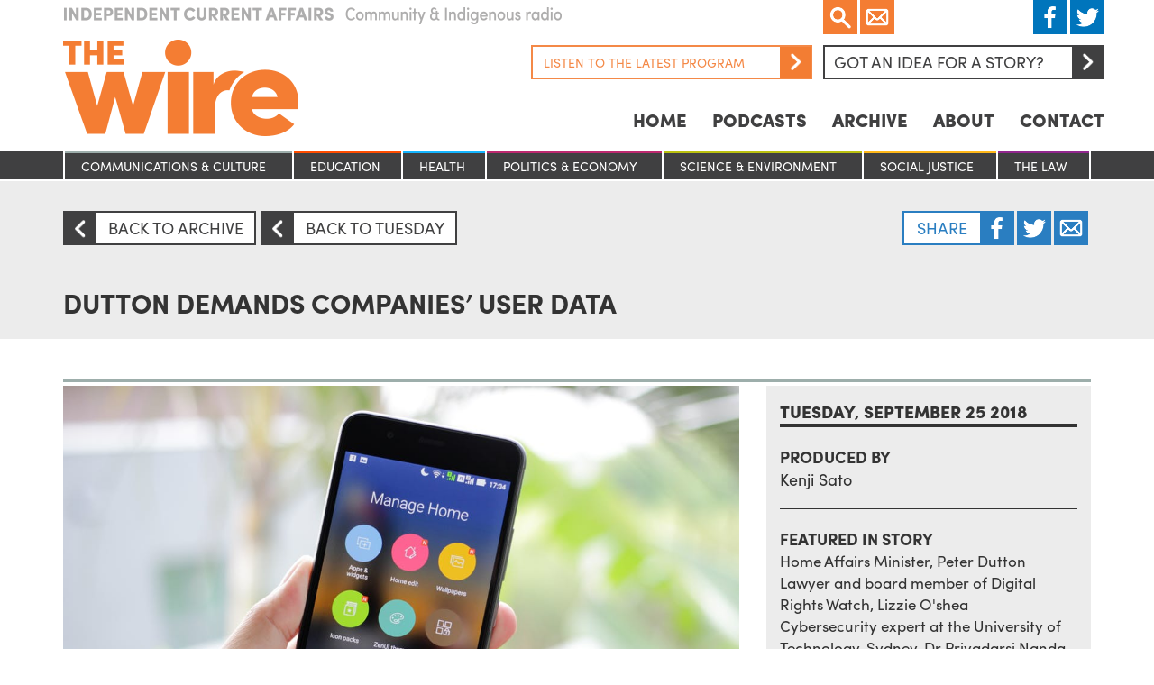

--- FILE ---
content_type: text/html; charset=UTF-8
request_url: https://www.thewire.org.au/story/dutton-calls-on-companies-to-hand-over-user-data/
body_size: 14163
content:

<!DOCTYPE html>
<html lang="en">

  <head>
  <meta charset="utf-8">
<script type="text/javascript">
/* <![CDATA[ */
var gform;gform||(document.addEventListener("gform_main_scripts_loaded",function(){gform.scriptsLoaded=!0}),document.addEventListener("gform/theme/scripts_loaded",function(){gform.themeScriptsLoaded=!0}),window.addEventListener("DOMContentLoaded",function(){gform.domLoaded=!0}),gform={domLoaded:!1,scriptsLoaded:!1,themeScriptsLoaded:!1,isFormEditor:()=>"function"==typeof InitializeEditor,callIfLoaded:function(o){return!(!gform.domLoaded||!gform.scriptsLoaded||!gform.themeScriptsLoaded&&!gform.isFormEditor()||(gform.isFormEditor()&&console.warn("The use of gform.initializeOnLoaded() is deprecated in the form editor context and will be removed in Gravity Forms 3.1."),o(),0))},initializeOnLoaded:function(o){gform.callIfLoaded(o)||(document.addEventListener("gform_main_scripts_loaded",()=>{gform.scriptsLoaded=!0,gform.callIfLoaded(o)}),document.addEventListener("gform/theme/scripts_loaded",()=>{gform.themeScriptsLoaded=!0,gform.callIfLoaded(o)}),window.addEventListener("DOMContentLoaded",()=>{gform.domLoaded=!0,gform.callIfLoaded(o)}))},hooks:{action:{},filter:{}},addAction:function(o,r,e,t){gform.addHook("action",o,r,e,t)},addFilter:function(o,r,e,t){gform.addHook("filter",o,r,e,t)},doAction:function(o){gform.doHook("action",o,arguments)},applyFilters:function(o){return gform.doHook("filter",o,arguments)},removeAction:function(o,r){gform.removeHook("action",o,r)},removeFilter:function(o,r,e){gform.removeHook("filter",o,r,e)},addHook:function(o,r,e,t,n){null==gform.hooks[o][r]&&(gform.hooks[o][r]=[]);var d=gform.hooks[o][r];null==n&&(n=r+"_"+d.length),gform.hooks[o][r].push({tag:n,callable:e,priority:t=null==t?10:t})},doHook:function(r,o,e){var t;if(e=Array.prototype.slice.call(e,1),null!=gform.hooks[r][o]&&((o=gform.hooks[r][o]).sort(function(o,r){return o.priority-r.priority}),o.forEach(function(o){"function"!=typeof(t=o.callable)&&(t=window[t]),"action"==r?t.apply(null,e):e[0]=t.apply(null,e)})),"filter"==r)return e[0]},removeHook:function(o,r,t,n){var e;null!=gform.hooks[o][r]&&(e=(e=gform.hooks[o][r]).filter(function(o,r,e){return!!(null!=n&&n!=o.tag||null!=t&&t!=o.priority)}),gform.hooks[o][r]=e)}});
/* ]]> */
</script>

  <title>The Wire</title>
  <meta name="viewport" content="width=device-width, initial-scale=1.0, maximum-scale=1, minimum-scale=1">

  <script src="https://use.typekit.net/sqv8sle.js"></script>
  <script type="text/javascript" async src="https://platform.twitter.com/widgets.js"></script>
  <script id="tumblr-js" async src="https://assets.tumblr.com/share-button.js"></script>
  <script src="https://www.google.com/recaptcha/api.js"></script>
  <script>try{Typekit.load({ async: true });}catch(e){}</script>

  <script type="text/javascript">
    window.fbAsyncInit = function() {
      FB.init({
        appId      : '1031081980307679',
        xfbml      : true,
        version    : 'v2.5'
      });
    };

    (function(d, s, id){
       var js, fjs = d.getElementsByTagName(s)[0];
       if (d.getElementById(id)) {return;}
       js = d.createElement(s); js.id = id;
       js.src = "//connect.facebook.net/en_US/sdk.js";
       fjs.parentNode.insertBefore(js, fjs);
     }(document, 'script', 'facebook-jssdk'));
  </script>

  <script type="text/javascript">
    (function(i,s,o,g,r,a,m){i['GoogleAnalyticsObject']=r;i[r]=i[r]||function(){ (i[r].q=i[r].q||[]).push(arguments)},i[r].l=1*new Date();a=s.createElement(o), m=s.getElementsByTagName(o)[0];a.async=1;a.src=g;m.parentNode.insertBefore(a,m) })(window,document,'script','//www.google-analytics.com/analytics.js','ga'); ga('create', 'UA-47709558-1', 'thewire.org.au'); ga('send', 'pageview');
  </script>

  <!--?php gravity_form_enqueue_scripts(1, true); ?-->
  <meta name='robots' content='index, follow, max-image-preview:large, max-snippet:-1, max-video-preview:-1' />
	<style>img:is([sizes="auto" i], [sizes^="auto," i]) { contain-intrinsic-size: 3000px 1500px }</style>
	
	<!-- This site is optimized with the Yoast SEO plugin v26.7 - https://yoast.com/wordpress/plugins/seo/ -->
	<link rel="canonical" href="https://www.thewire.org.au/story/dutton-calls-on-companies-to-hand-over-user-data/" />
	<meta property="og:locale" content="en_US" />
	<meta property="og:type" content="article" />
	<meta property="og:title" content="Dutton demands companies&#039; user data - The Wire" />
	<meta property="og:description" content="Do you ever worry that the government may be spying on you? Well that fear may become a reality under..." />
	<meta property="og:url" content="https://www.thewire.org.au/story/dutton-calls-on-companies-to-hand-over-user-data/" />
	<meta property="og:site_name" content="The Wire" />
	<meta property="article:modified_time" content="2021-09-27T08:03:55+00:00" />
	<meta property="og:image" content="https://de9znd9hicg5y.cloudfront.net/wp-content/uploads/2018/09/25110627/pexels-photo-248528.jpeg" />
	<meta property="og:image:width" content="1125" />
	<meta property="og:image:height" content="750" />
	<meta property="og:image:type" content="image/jpeg" />
	<meta name="twitter:card" content="summary_large_image" />
	<script type="application/ld+json" class="yoast-schema-graph">{"@context":"https://schema.org","@graph":[{"@type":"WebPage","@id":"https://www.thewire.org.au/story/dutton-calls-on-companies-to-hand-over-user-data/","url":"https://www.thewire.org.au/story/dutton-calls-on-companies-to-hand-over-user-data/","name":"Dutton demands companies' user data - The Wire","isPartOf":{"@id":"https://www.thewire.org.au/#website"},"primaryImageOfPage":{"@id":"https://www.thewire.org.au/story/dutton-calls-on-companies-to-hand-over-user-data/#primaryimage"},"image":{"@id":"https://www.thewire.org.au/story/dutton-calls-on-companies-to-hand-over-user-data/#primaryimage"},"thumbnailUrl":"https://de9znd9hicg5y.cloudfront.net/wp-content/uploads/2018/09/25110627/pexels-photo-248528.jpeg","datePublished":"2018-09-25T09:00:33+00:00","dateModified":"2021-09-27T08:03:55+00:00","breadcrumb":{"@id":"https://www.thewire.org.au/story/dutton-calls-on-companies-to-hand-over-user-data/#breadcrumb"},"inLanguage":"en-US","potentialAction":[{"@type":"ReadAction","target":["https://www.thewire.org.au/story/dutton-calls-on-companies-to-hand-over-user-data/"]}]},{"@type":"ImageObject","inLanguage":"en-US","@id":"https://www.thewire.org.au/story/dutton-calls-on-companies-to-hand-over-user-data/#primaryimage","url":"https://de9znd9hicg5y.cloudfront.net/wp-content/uploads/2018/09/25110627/pexels-photo-248528.jpeg","contentUrl":"https://de9znd9hicg5y.cloudfront.net/wp-content/uploads/2018/09/25110627/pexels-photo-248528.jpeg","width":1125,"height":750},{"@type":"BreadcrumbList","@id":"https://www.thewire.org.au/story/dutton-calls-on-companies-to-hand-over-user-data/#breadcrumb","itemListElement":[{"@type":"ListItem","position":1,"name":"Home","item":"https://www.thewire.org.au/"},{"@type":"ListItem","position":2,"name":"Stories","item":"https://www.thewire.org.au/story/"},{"@type":"ListItem","position":3,"name":"Dutton demands companies&#8217; user data"}]},{"@type":"WebSite","@id":"https://www.thewire.org.au/#website","url":"https://www.thewire.org.au/","name":"The Wire","description":"Independent Current Affairs on Community Radio around Australia","potentialAction":[{"@type":"SearchAction","target":{"@type":"EntryPoint","urlTemplate":"https://www.thewire.org.au/?s={search_term_string}"},"query-input":{"@type":"PropertyValueSpecification","valueRequired":true,"valueName":"search_term_string"}}],"inLanguage":"en-US"}]}</script>
	<!-- / Yoast SEO plugin. -->


<script type="text/javascript">
/* <![CDATA[ */
window._wpemojiSettings = {"baseUrl":"https:\/\/s.w.org\/images\/core\/emoji\/15.0.3\/72x72\/","ext":".png","svgUrl":"https:\/\/s.w.org\/images\/core\/emoji\/15.0.3\/svg\/","svgExt":".svg","source":{"concatemoji":"https:\/\/www.thewire.org.au\/wp-includes\/js\/wp-emoji-release.min.js?ver=6.8.3"}};
/*! This file is auto-generated */
!function(i,n){var o,s,e;function c(e){try{var t={supportTests:e,timestamp:(new Date).valueOf()};sessionStorage.setItem(o,JSON.stringify(t))}catch(e){}}function p(e,t,n){e.clearRect(0,0,e.canvas.width,e.canvas.height),e.fillText(t,0,0);var t=new Uint32Array(e.getImageData(0,0,e.canvas.width,e.canvas.height).data),r=(e.clearRect(0,0,e.canvas.width,e.canvas.height),e.fillText(n,0,0),new Uint32Array(e.getImageData(0,0,e.canvas.width,e.canvas.height).data));return t.every(function(e,t){return e===r[t]})}function u(e,t,n){switch(t){case"flag":return n(e,"\ud83c\udff3\ufe0f\u200d\u26a7\ufe0f","\ud83c\udff3\ufe0f\u200b\u26a7\ufe0f")?!1:!n(e,"\ud83c\uddfa\ud83c\uddf3","\ud83c\uddfa\u200b\ud83c\uddf3")&&!n(e,"\ud83c\udff4\udb40\udc67\udb40\udc62\udb40\udc65\udb40\udc6e\udb40\udc67\udb40\udc7f","\ud83c\udff4\u200b\udb40\udc67\u200b\udb40\udc62\u200b\udb40\udc65\u200b\udb40\udc6e\u200b\udb40\udc67\u200b\udb40\udc7f");case"emoji":return!n(e,"\ud83d\udc26\u200d\u2b1b","\ud83d\udc26\u200b\u2b1b")}return!1}function f(e,t,n){var r="undefined"!=typeof WorkerGlobalScope&&self instanceof WorkerGlobalScope?new OffscreenCanvas(300,150):i.createElement("canvas"),a=r.getContext("2d",{willReadFrequently:!0}),o=(a.textBaseline="top",a.font="600 32px Arial",{});return e.forEach(function(e){o[e]=t(a,e,n)}),o}function t(e){var t=i.createElement("script");t.src=e,t.defer=!0,i.head.appendChild(t)}"undefined"!=typeof Promise&&(o="wpEmojiSettingsSupports",s=["flag","emoji"],n.supports={everything:!0,everythingExceptFlag:!0},e=new Promise(function(e){i.addEventListener("DOMContentLoaded",e,{once:!0})}),new Promise(function(t){var n=function(){try{var e=JSON.parse(sessionStorage.getItem(o));if("object"==typeof e&&"number"==typeof e.timestamp&&(new Date).valueOf()<e.timestamp+604800&&"object"==typeof e.supportTests)return e.supportTests}catch(e){}return null}();if(!n){if("undefined"!=typeof Worker&&"undefined"!=typeof OffscreenCanvas&&"undefined"!=typeof URL&&URL.createObjectURL&&"undefined"!=typeof Blob)try{var e="postMessage("+f.toString()+"("+[JSON.stringify(s),u.toString(),p.toString()].join(",")+"));",r=new Blob([e],{type:"text/javascript"}),a=new Worker(URL.createObjectURL(r),{name:"wpTestEmojiSupports"});return void(a.onmessage=function(e){c(n=e.data),a.terminate(),t(n)})}catch(e){}c(n=f(s,u,p))}t(n)}).then(function(e){for(var t in e)n.supports[t]=e[t],n.supports.everything=n.supports.everything&&n.supports[t],"flag"!==t&&(n.supports.everythingExceptFlag=n.supports.everythingExceptFlag&&n.supports[t]);n.supports.everythingExceptFlag=n.supports.everythingExceptFlag&&!n.supports.flag,n.DOMReady=!1,n.readyCallback=function(){n.DOMReady=!0}}).then(function(){return e}).then(function(){var e;n.supports.everything||(n.readyCallback(),(e=n.source||{}).concatemoji?t(e.concatemoji):e.wpemoji&&e.twemoji&&(t(e.twemoji),t(e.wpemoji)))}))}((window,document),window._wpemojiSettings);
/* ]]> */
</script>
<style id='wp-emoji-styles-inline-css' type='text/css'>

	img.wp-smiley, img.emoji {
		display: inline !important;
		border: none !important;
		box-shadow: none !important;
		height: 1em !important;
		width: 1em !important;
		margin: 0 0.07em !important;
		vertical-align: -0.1em !important;
		background: none !important;
		padding: 0 !important;
	}
</style>
<link rel='stylesheet' id='wp-block-library-css' href='https://www.thewire.org.au/wp-includes/css/dist/block-library/style.min.css?ver=6.8.3' type='text/css' media='all' />
<style id='classic-theme-styles-inline-css' type='text/css'>
/*! This file is auto-generated */
.wp-block-button__link{color:#fff;background-color:#32373c;border-radius:9999px;box-shadow:none;text-decoration:none;padding:calc(.667em + 2px) calc(1.333em + 2px);font-size:1.125em}.wp-block-file__button{background:#32373c;color:#fff;text-decoration:none}
</style>
<style id='global-styles-inline-css' type='text/css'>
:root{--wp--preset--aspect-ratio--square: 1;--wp--preset--aspect-ratio--4-3: 4/3;--wp--preset--aspect-ratio--3-4: 3/4;--wp--preset--aspect-ratio--3-2: 3/2;--wp--preset--aspect-ratio--2-3: 2/3;--wp--preset--aspect-ratio--16-9: 16/9;--wp--preset--aspect-ratio--9-16: 9/16;--wp--preset--color--black: #000000;--wp--preset--color--cyan-bluish-gray: #abb8c3;--wp--preset--color--white: #ffffff;--wp--preset--color--pale-pink: #f78da7;--wp--preset--color--vivid-red: #cf2e2e;--wp--preset--color--luminous-vivid-orange: #ff6900;--wp--preset--color--luminous-vivid-amber: #fcb900;--wp--preset--color--light-green-cyan: #7bdcb5;--wp--preset--color--vivid-green-cyan: #00d084;--wp--preset--color--pale-cyan-blue: #8ed1fc;--wp--preset--color--vivid-cyan-blue: #0693e3;--wp--preset--color--vivid-purple: #9b51e0;--wp--preset--gradient--vivid-cyan-blue-to-vivid-purple: linear-gradient(135deg,rgba(6,147,227,1) 0%,rgb(155,81,224) 100%);--wp--preset--gradient--light-green-cyan-to-vivid-green-cyan: linear-gradient(135deg,rgb(122,220,180) 0%,rgb(0,208,130) 100%);--wp--preset--gradient--luminous-vivid-amber-to-luminous-vivid-orange: linear-gradient(135deg,rgba(252,185,0,1) 0%,rgba(255,105,0,1) 100%);--wp--preset--gradient--luminous-vivid-orange-to-vivid-red: linear-gradient(135deg,rgba(255,105,0,1) 0%,rgb(207,46,46) 100%);--wp--preset--gradient--very-light-gray-to-cyan-bluish-gray: linear-gradient(135deg,rgb(238,238,238) 0%,rgb(169,184,195) 100%);--wp--preset--gradient--cool-to-warm-spectrum: linear-gradient(135deg,rgb(74,234,220) 0%,rgb(151,120,209) 20%,rgb(207,42,186) 40%,rgb(238,44,130) 60%,rgb(251,105,98) 80%,rgb(254,248,76) 100%);--wp--preset--gradient--blush-light-purple: linear-gradient(135deg,rgb(255,206,236) 0%,rgb(152,150,240) 100%);--wp--preset--gradient--blush-bordeaux: linear-gradient(135deg,rgb(254,205,165) 0%,rgb(254,45,45) 50%,rgb(107,0,62) 100%);--wp--preset--gradient--luminous-dusk: linear-gradient(135deg,rgb(255,203,112) 0%,rgb(199,81,192) 50%,rgb(65,88,208) 100%);--wp--preset--gradient--pale-ocean: linear-gradient(135deg,rgb(255,245,203) 0%,rgb(182,227,212) 50%,rgb(51,167,181) 100%);--wp--preset--gradient--electric-grass: linear-gradient(135deg,rgb(202,248,128) 0%,rgb(113,206,126) 100%);--wp--preset--gradient--midnight: linear-gradient(135deg,rgb(2,3,129) 0%,rgb(40,116,252) 100%);--wp--preset--font-size--small: 13px;--wp--preset--font-size--medium: 20px;--wp--preset--font-size--large: 36px;--wp--preset--font-size--x-large: 42px;--wp--preset--spacing--20: 0.44rem;--wp--preset--spacing--30: 0.67rem;--wp--preset--spacing--40: 1rem;--wp--preset--spacing--50: 1.5rem;--wp--preset--spacing--60: 2.25rem;--wp--preset--spacing--70: 3.38rem;--wp--preset--spacing--80: 5.06rem;--wp--preset--shadow--natural: 6px 6px 9px rgba(0, 0, 0, 0.2);--wp--preset--shadow--deep: 12px 12px 50px rgba(0, 0, 0, 0.4);--wp--preset--shadow--sharp: 6px 6px 0px rgba(0, 0, 0, 0.2);--wp--preset--shadow--outlined: 6px 6px 0px -3px rgba(255, 255, 255, 1), 6px 6px rgba(0, 0, 0, 1);--wp--preset--shadow--crisp: 6px 6px 0px rgba(0, 0, 0, 1);}:where(.is-layout-flex){gap: 0.5em;}:where(.is-layout-grid){gap: 0.5em;}body .is-layout-flex{display: flex;}.is-layout-flex{flex-wrap: wrap;align-items: center;}.is-layout-flex > :is(*, div){margin: 0;}body .is-layout-grid{display: grid;}.is-layout-grid > :is(*, div){margin: 0;}:where(.wp-block-columns.is-layout-flex){gap: 2em;}:where(.wp-block-columns.is-layout-grid){gap: 2em;}:where(.wp-block-post-template.is-layout-flex){gap: 1.25em;}:where(.wp-block-post-template.is-layout-grid){gap: 1.25em;}.has-black-color{color: var(--wp--preset--color--black) !important;}.has-cyan-bluish-gray-color{color: var(--wp--preset--color--cyan-bluish-gray) !important;}.has-white-color{color: var(--wp--preset--color--white) !important;}.has-pale-pink-color{color: var(--wp--preset--color--pale-pink) !important;}.has-vivid-red-color{color: var(--wp--preset--color--vivid-red) !important;}.has-luminous-vivid-orange-color{color: var(--wp--preset--color--luminous-vivid-orange) !important;}.has-luminous-vivid-amber-color{color: var(--wp--preset--color--luminous-vivid-amber) !important;}.has-light-green-cyan-color{color: var(--wp--preset--color--light-green-cyan) !important;}.has-vivid-green-cyan-color{color: var(--wp--preset--color--vivid-green-cyan) !important;}.has-pale-cyan-blue-color{color: var(--wp--preset--color--pale-cyan-blue) !important;}.has-vivid-cyan-blue-color{color: var(--wp--preset--color--vivid-cyan-blue) !important;}.has-vivid-purple-color{color: var(--wp--preset--color--vivid-purple) !important;}.has-black-background-color{background-color: var(--wp--preset--color--black) !important;}.has-cyan-bluish-gray-background-color{background-color: var(--wp--preset--color--cyan-bluish-gray) !important;}.has-white-background-color{background-color: var(--wp--preset--color--white) !important;}.has-pale-pink-background-color{background-color: var(--wp--preset--color--pale-pink) !important;}.has-vivid-red-background-color{background-color: var(--wp--preset--color--vivid-red) !important;}.has-luminous-vivid-orange-background-color{background-color: var(--wp--preset--color--luminous-vivid-orange) !important;}.has-luminous-vivid-amber-background-color{background-color: var(--wp--preset--color--luminous-vivid-amber) !important;}.has-light-green-cyan-background-color{background-color: var(--wp--preset--color--light-green-cyan) !important;}.has-vivid-green-cyan-background-color{background-color: var(--wp--preset--color--vivid-green-cyan) !important;}.has-pale-cyan-blue-background-color{background-color: var(--wp--preset--color--pale-cyan-blue) !important;}.has-vivid-cyan-blue-background-color{background-color: var(--wp--preset--color--vivid-cyan-blue) !important;}.has-vivid-purple-background-color{background-color: var(--wp--preset--color--vivid-purple) !important;}.has-black-border-color{border-color: var(--wp--preset--color--black) !important;}.has-cyan-bluish-gray-border-color{border-color: var(--wp--preset--color--cyan-bluish-gray) !important;}.has-white-border-color{border-color: var(--wp--preset--color--white) !important;}.has-pale-pink-border-color{border-color: var(--wp--preset--color--pale-pink) !important;}.has-vivid-red-border-color{border-color: var(--wp--preset--color--vivid-red) !important;}.has-luminous-vivid-orange-border-color{border-color: var(--wp--preset--color--luminous-vivid-orange) !important;}.has-luminous-vivid-amber-border-color{border-color: var(--wp--preset--color--luminous-vivid-amber) !important;}.has-light-green-cyan-border-color{border-color: var(--wp--preset--color--light-green-cyan) !important;}.has-vivid-green-cyan-border-color{border-color: var(--wp--preset--color--vivid-green-cyan) !important;}.has-pale-cyan-blue-border-color{border-color: var(--wp--preset--color--pale-cyan-blue) !important;}.has-vivid-cyan-blue-border-color{border-color: var(--wp--preset--color--vivid-cyan-blue) !important;}.has-vivid-purple-border-color{border-color: var(--wp--preset--color--vivid-purple) !important;}.has-vivid-cyan-blue-to-vivid-purple-gradient-background{background: var(--wp--preset--gradient--vivid-cyan-blue-to-vivid-purple) !important;}.has-light-green-cyan-to-vivid-green-cyan-gradient-background{background: var(--wp--preset--gradient--light-green-cyan-to-vivid-green-cyan) !important;}.has-luminous-vivid-amber-to-luminous-vivid-orange-gradient-background{background: var(--wp--preset--gradient--luminous-vivid-amber-to-luminous-vivid-orange) !important;}.has-luminous-vivid-orange-to-vivid-red-gradient-background{background: var(--wp--preset--gradient--luminous-vivid-orange-to-vivid-red) !important;}.has-very-light-gray-to-cyan-bluish-gray-gradient-background{background: var(--wp--preset--gradient--very-light-gray-to-cyan-bluish-gray) !important;}.has-cool-to-warm-spectrum-gradient-background{background: var(--wp--preset--gradient--cool-to-warm-spectrum) !important;}.has-blush-light-purple-gradient-background{background: var(--wp--preset--gradient--blush-light-purple) !important;}.has-blush-bordeaux-gradient-background{background: var(--wp--preset--gradient--blush-bordeaux) !important;}.has-luminous-dusk-gradient-background{background: var(--wp--preset--gradient--luminous-dusk) !important;}.has-pale-ocean-gradient-background{background: var(--wp--preset--gradient--pale-ocean) !important;}.has-electric-grass-gradient-background{background: var(--wp--preset--gradient--electric-grass) !important;}.has-midnight-gradient-background{background: var(--wp--preset--gradient--midnight) !important;}.has-small-font-size{font-size: var(--wp--preset--font-size--small) !important;}.has-medium-font-size{font-size: var(--wp--preset--font-size--medium) !important;}.has-large-font-size{font-size: var(--wp--preset--font-size--large) !important;}.has-x-large-font-size{font-size: var(--wp--preset--font-size--x-large) !important;}
:where(.wp-block-post-template.is-layout-flex){gap: 1.25em;}:where(.wp-block-post-template.is-layout-grid){gap: 1.25em;}
:where(.wp-block-columns.is-layout-flex){gap: 2em;}:where(.wp-block-columns.is-layout-grid){gap: 2em;}
:root :where(.wp-block-pullquote){font-size: 1.5em;line-height: 1.6;}
</style>
<link rel='stylesheet' id='bootstrap-css' href='https://www.thewire.org.au/wp-content/themes/thewire/css/bootstrap.min.css?ver=3.3.6' type='text/css' media='all' />
<link rel='stylesheet' id='slick-css' href='https://www.thewire.org.au/wp-content/themes/thewire/css/slick.css?ver=1.5.9' type='text/css' media='all' />
<link rel='stylesheet' id='fancybox-css' href='https://www.thewire.org.au/wp-content/themes/thewire/css/jquery.fancybox.css?ver=2.1.5' type='text/css' media='all' />
<link rel='stylesheet' id='bootstrap-datetimepicker-css' href='https://www.thewire.org.au/wp-content/themes/thewire/css/bootstrap-datetimepicker.min.css?ver=4.17.37' type='text/css' media='all' />
<link rel='stylesheet' id='style-css' href='https://www.thewire.org.au/wp-content/themes/thewire/style.css?ver=6.8.3' type='text/css' media='all' />
<script type="text/javascript" src="https://www.thewire.org.au/wp-includes/js/jquery/jquery.min.js?ver=3.7.1" id="jquery-core-js"></script>
<script type="text/javascript" src="https://www.thewire.org.au/wp-includes/js/jquery/jquery-migrate.min.js?ver=3.4.1" id="jquery-migrate-js"></script>
<script type="text/javascript" src="https://www.thewire.org.au/wp-content/themes/thewire/js/jquery.jplayer.min.js?ver=2.9.2" id="jplayer-js"></script>
<script type="text/javascript" src="https://www.thewire.org.au/wp-content/themes/thewire/js/jquery-ui.min.js?ver=1.11.4" id="jquery-ui-js"></script>
<script type="text/javascript" src="https://www.thewire.org.au/wp-content/themes/thewire/js/bootstrap.min.js?ver=3.3.5" id="bootstrap-js"></script>
<script type="text/javascript" src="https://www.thewire.org.au/wp-content/themes/thewire/js/moment-with-locales.min.js?ver=2.13.0" id="moment-with-locales-js"></script>
<script type="text/javascript" src="https://www.thewire.org.au/wp-content/themes/thewire/js/bootstrap-datetimepicker.min.js?ver=4.17.37" id="bootstrap-datetimepicker-js"></script>
<script type="text/javascript" src="https://www.thewire.org.au/wp-content/themes/thewire/js/slick.min.js?ver=1.5.9" id="slick-js"></script>
<script type="text/javascript" src="https://www.thewire.org.au/wp-content/themes/thewire/js/jquery.fancybox.js?ver=2.1.5" id="fancybox-js"></script>
<link rel="https://api.w.org/" href="https://www.thewire.org.au/wp-json/" /><link rel="alternate" title="JSON" type="application/json" href="https://www.thewire.org.au/wp-json/wp/v2/story/86115" /><link rel="EditURI" type="application/rsd+xml" title="RSD" href="https://www.thewire.org.au/xmlrpc.php?rsd" />
<meta name="generator" content="WordPress 6.8.3" />
<link rel='shortlink' href='https://www.thewire.org.au/?p=86115' />
<link rel="alternate" title="oEmbed (JSON)" type="application/json+oembed" href="https://www.thewire.org.au/wp-json/oembed/1.0/embed?url=https%3A%2F%2Fwww.thewire.org.au%2Fstory%2Fdutton-calls-on-companies-to-hand-over-user-data%2F" />
<link rel="alternate" title="oEmbed (XML)" type="text/xml+oembed" href="https://www.thewire.org.au/wp-json/oembed/1.0/embed?url=https%3A%2F%2Fwww.thewire.org.au%2Fstory%2Fdutton-calls-on-companies-to-hand-over-user-data%2F&#038;format=xml" />
<link rel="icon" href="https://de9znd9hicg5y.cloudfront.net/wp-content/uploads/2023/03/16140144/cropped-favicon-32x32.png" sizes="32x32" />
<link rel="icon" href="https://de9znd9hicg5y.cloudfront.net/wp-content/uploads/2023/03/16140144/cropped-favicon-192x192.png" sizes="192x192" />
<link rel="apple-touch-icon" href="https://de9znd9hicg5y.cloudfront.net/wp-content/uploads/2023/03/16140144/cropped-favicon-180x180.png" />
<meta name="msapplication-TileImage" content="https://de9znd9hicg5y.cloudfront.net/wp-content/uploads/2023/03/16140144/cropped-favicon-270x270.png" />

  <!-- Le HTML5 shim, for IE6-8 support of HTML5 elements -->
  <!--[if lt IE 9]>
    <script src="http://html5shim.googlecode.com/svn/trunk/html5.js"></script>
  <![endif]-->

</head>

  <body class="story">

                <script type="text/javascript">
        jQuery(document).ready(function($){
          $("#player-121405").jPlayer({
            ready: function (event) {
              $(this).jPlayer("setMedia", {
                mp3:'https://de9znd9hicg5y.cloudfront.net/wp-content/uploads/2026/01/20152157/The-Wire-Weekly-17-January-2026_mixdown.mp3'
              });
            },
            play: function() {
              $(this).jPlayer("pauseOthers");
            },
            swfPath: "../js",
            supplied: "mp3",
            wmode: "window",
            cssSelectorAncestor: '.controls-121405',
            cssSelector: {
              play: '.play',
              pause: '.pause'
            }
          });
        });
      </script>
      
<script>
  jQuery(document).ready(function($) {

    $('a.menu').click(function(){
      if ($('.mobile-nav ul').hasClass("show")) {
        $('.mobile-nav ul').removeClass('show');
      } else {
        $('.mobile-nav ul').addClass('show');
      }
    });

    $('a.search').click(function(){
      $('form.search-form').toggle();
    });

    $(".lightbox").fancybox({
      maxWidth  : 650,
      maxHeight : 520,
      fitToView : false,
      width   : '70%',
      height    : '70%',
      autoSize  : false,
      closeClick  : false,
      openEffect  : 'none',
      closeEffect : 'none'
    });

  });
</script>

<div class="container hidden-lg hidden-md hidden-sm mobile-nav">
  <div class="row">
  <div class="col-lg-12">
    <div class="social">
      <div class="left">
        <div class="search-container">
          <a href="Javascript:;" class="search">
            Search
          </a>
          <form role="search" method="get" class="search-form" action="https://www.thewire.org.au/">
            <input type="search" name="s" title="Search for:">
            <button type="submit"><Search</button>
          </form>
        </div>
      </div>
    </div>
    <a class="menu">☰</a>
    <nav>
      <div class="menu-nav-container"><ul id="menu-nav" class=""><li id="menu-item-3583" class="menu-item menu-item-type-post_type menu-item-object-page menu-item-home menu-item-3583"><a href="https://www.thewire.org.au/">Home</a></li>
<li id="menu-item-3582" class="menu-item menu-item-type-post_type menu-item-object-page menu-item-3582"><a href="https://www.thewire.org.au/podcasts/">Podcasts</a></li>
<li id="menu-item-53923" class="menu-item menu-item-type-post_type menu-item-object-page menu-item-53923"><a href="https://www.thewire.org.au/archive/">Archive</a></li>
<li id="menu-item-3589" class="menu-item menu-item-type-post_type menu-item-object-page menu-item-3589"><a href="https://www.thewire.org.au/about/">About</a></li>
<li id="menu-item-3599" class="menu-item menu-item-type-post_type menu-item-object-page menu-item-3599"><a href="https://www.thewire.org.au/contact/">Contact</a></li>
</ul></div>    </nav>
  </div>
  </div>
</div>

<div class="container hidden-lg hidden-md hidden-sm mobile-nav categories-margin">
  <div class="col-lg-12 col-md-12 col-sm-12 col-xs-12">
    <ul>
      	<li class="cat-item cat-item-8"><a href="https://www.thewire.org.au/category/stories/communications-and-culture/">Communications &amp; culture</a>
</li>
	<li class="cat-item cat-item-6"><a href="https://www.thewire.org.au/category/stories/education/">Education</a>
</li>
	<li class="cat-item cat-item-5"><a href="https://www.thewire.org.au/category/stories/health/">Health</a>
</li>
	<li class="cat-item cat-item-2"><a href="https://www.thewire.org.au/category/stories/politics-and-economy/">Politics &amp; Economy</a>
</li>
	<li class="cat-item cat-item-4"><a href="https://www.thewire.org.au/category/stories/science-and-environment/">Science &amp; Environment</a>
</li>
	<li class="cat-item cat-item-3"><a href="https://www.thewire.org.au/category/stories/social-justice/">Social Justice</a>
</li>
	<li class="cat-item cat-item-7"><a href="https://www.thewire.org.au/category/stories/the-law/">The Law</a>
</li>
    </ul>
  </div>
</div>

<div class="container">
  <div class="row">
    <header>
      <div class="row">
        <div class="col-lg-4 col-md-4 col-sm-4 col-xs-12">
          <img class="tagline hidden-xs hidden-sm" src="/wp-content/themes/thewire/images/tagline.png" />
          <a href="/">
            <h1>
              The Wire
            </h1>
          </a>
          <img class="tagline hidden-xs hidden-md hidden-lg" src="/wp-content/themes/thewire/images/tagline.png" />
        </div>
        <div class="col-lg-8 col-md-8 col-sm-8 col-xs-12 hidden-xs">
          <div class="row">
            <div class="col-lg-12">
              <div class="social">
                <div class="left">
                  <div class="search-container">
                    <a href="Javascript:;" class="search">
                      Search
                    </a>
                    <form role="search" method="get" class="search-form" action="https://www.thewire.org.au/">
                      <input type="search" name="s" title="Search for:">
                      <button type="submit"><Search</button>
                    </form>
                  </div>
                  <a href="/mailing-list" class="email lightbox fancybox.ajax">
                    Email
                  </a>
                </div>
                <div class="right">
                  <a href="https://www.facebook.com/thewireradio" class="facebook" target="_blank">
                    Facebook
                  </a>
                  <a href="https://twitter.com/thewireradio" class="twitter" target="_blank">
                    Twitter
                  </a>
                </div>
              </div>
              <div class="idea">
                <a href="#" class="btn" data-toggle="modal" data-target="#storyModal">
                  Got an idea for a story?<span></span>
                </a>

                                                                            
                      <div class="stream">
                        <div id="player-121405" class="jp-jplayer"></div>
                        <div class="listen controls-121405">
                          <a href="Javascript:;" class="play button right">
                            <span>
                              Arrow
                            </span>
                            Listen to the latest program
                          </a>
                          <a href="Javascript:;" class="pause button right">
                            <span>
                              Arrow
                            </span>
                            Listen to the latest program
                          </a>
                        </div>
                      </div>

                                                      
              </div>
            </div>
          </div>
          <div class="row">
            <div class="col-lg-12 hidden-sm hidden-xs">
              <nav>
                <div class="menu-nav-container"><ul id="menu-nav-1" class=""><li class="menu-item menu-item-type-post_type menu-item-object-page menu-item-home menu-item-3583"><a href="https://www.thewire.org.au/">Home</a></li>
<li class="menu-item menu-item-type-post_type menu-item-object-page menu-item-3582"><a href="https://www.thewire.org.au/podcasts/">Podcasts</a></li>
<li class="menu-item menu-item-type-post_type menu-item-object-page menu-item-53923"><a href="https://www.thewire.org.au/archive/">Archive</a></li>
<li class="menu-item menu-item-type-post_type menu-item-object-page menu-item-3589"><a href="https://www.thewire.org.au/about/">About</a></li>
<li class="menu-item menu-item-type-post_type menu-item-object-page menu-item-3599"><a href="https://www.thewire.org.au/contact/">Contact</a></li>
</ul></div>              </nav>
            </div>
          </div>
        </div>
      </div>
      <div class="row hidden-lg hidden-md hidden-xs">
        <div class="col-lg-12">
          <nav>
            <div class="menu-nav-container"><ul id="menu-nav-2" class=""><li class="menu-item menu-item-type-post_type menu-item-object-page menu-item-home menu-item-3583"><a href="https://www.thewire.org.au/">Home</a></li>
<li class="menu-item menu-item-type-post_type menu-item-object-page menu-item-3582"><a href="https://www.thewire.org.au/podcasts/">Podcasts</a></li>
<li class="menu-item menu-item-type-post_type menu-item-object-page menu-item-53923"><a href="https://www.thewire.org.au/archive/">Archive</a></li>
<li class="menu-item menu-item-type-post_type menu-item-object-page menu-item-3589"><a href="https://www.thewire.org.au/about/">About</a></li>
<li class="menu-item menu-item-type-post_type menu-item-object-page menu-item-3599"><a href="https://www.thewire.org.au/contact/">Contact</a></li>
</ul></div>          </nav>
        </div>
      </div>
    </header>
  </div>
</div>

<div class="categories hidden-xs">
  <div class="container">
    <div class="col-lg-12 col-md-12 col-sm-12 col-xs-12">
      <ul>
        	<li class="cat-item cat-item-8"><a href="https://www.thewire.org.au/category/stories/communications-and-culture/">Communications &amp; culture</a>
</li>
	<li class="cat-item cat-item-6"><a href="https://www.thewire.org.au/category/stories/education/">Education</a>
</li>
	<li class="cat-item cat-item-5"><a href="https://www.thewire.org.au/category/stories/health/">Health</a>
</li>
	<li class="cat-item cat-item-2"><a href="https://www.thewire.org.au/category/stories/politics-and-economy/">Politics &amp; Economy</a>
</li>
	<li class="cat-item cat-item-4"><a href="https://www.thewire.org.au/category/stories/science-and-environment/">Science &amp; Environment</a>
</li>
	<li class="cat-item cat-item-3"><a href="https://www.thewire.org.au/category/stories/social-justice/">Social Justice</a>
</li>
	<li class="cat-item cat-item-7"><a href="https://www.thewire.org.au/category/stories/the-law/">The Law</a>
</li>
      </ul>
    </div>
  </div>
</div>

    

<script type="text/javascript">
  jQuery(document).ready(function($){

    $("#player").jPlayer({
      ready: function (event) {
        $(this).jPlayer("setMedia", {
          title: "Bubble",
          mp3: 'https://de9znd9hicg5y.cloudfront.net/wp-content/uploads/2018/09/25091310/Kenji-25-September-2018.mp3'
        });
      },
      swfPath: "../js",
      supplied: "mp3",
      wmode: "window",
      cssSelectorAncestor: '.audio-player',
      cssSelector: {
        play: '.play',
        pause: '.pause',
        seekBar: '.seek-bar',
        playBar: '.play-bar',
        currentTime: '.current-time',
        duration: '.duration',
        volumeBar: '.volumebar',
        volumeBarValue: '.volumebarvalue'
      }
    });

  });
</script>

<article>

  <header>
    <div class="container">
      <div class="row">
        <div class="col-lg-12 col-md-12 col-sm-12 col-xs-12">

          <div class="row hidden-xs">

            <div class="col-lg-8 col-md-8 col-sm-8 col-xs-12 left-buttons">
              <div class="archive">
                <a href="/archive" class="button left">
                  <span>
                    Arrow
                  </span>
                  Back to archive
                </a>
              </div>
                                                              <div class="day">
                    <a href="https://www.thewire.org.au/day/tuesday-25-september-2018/" class="button left">
                      <span>
                        Arrow
                      </span>
                      Back to Tuesday                    </a>
                  </div>
                              
            </div>

            <div class="col-lg-4 col-md-4 col-sm-4 col-xs-12 right-buttons hidden-xs hidden-sm">
              <div class="share">
                <div class="share-button">
                  <span>
                    Share
                  </span>
                  <a class="facebook" href="Javascript:;">
                    Facebook
                  </a>
                  <a class="twitter" href="https://twitter.com/intent/tweet?text=Dutton demands companies&#8217; user data&url=https://www.thewire.org.au/story/dutton-calls-on-companies-to-hand-over-user-data/&hashtags=thewire">
                    Twitter
                  </a>
                  <a class="email" href="mailto:?subject=Dutton demands companies&#8217; user data&body=https://www.thewire.org.au/story/dutton-calls-on-companies-to-hand-over-user-data/">
                    Twitter
                  </a>
                </div>
              </div>
              <!-- <div class="embed">
                <a href="#" class="button right">
                  <span>
                    Arrow
                  </span>
                  Embed
                </a>
              </div> -->
            </div>

          </div>

          <div class="row">
            <div class="col-lg-8 col-md-8 col-sm-8 col-xs-12 heading">
              <h2>
                Dutton demands companies&#8217; user data              </h2>
            </div>
          </div>
        </div>
      </div>
    </div>
  </header>

  <div class="container">
    <div class="row">
      <div class="col-lg-12">
        <div class="category cat-item-8"></div>
        <div class="row">
          <div class="col-lg-8 col-md-8 col-sm-8 col-xs-12">

                          <img src="https://de9znd9hicg5y.cloudfront.net/wp-content/uploads/2018/09/25110627/pexels-photo-248528.jpeg" />
            

            <div id="player"></div>

            <div class="audio-player">
              <div class="col-lg-1 col-md-1 col-sm-2 col-xs-2">
                <div class="play">Play</div>
                <div class="pause">Stop</div>
              </div>
              <div class="col-lg-2 col-md-2 col-sm-3 col-xs-3">
                <div class="volumebar">
                  <div class="volumebarvalue"></div>
                </div>
              </div>
              <div class="col-lg-9 col-md-9 col-sm-7 col-xs-7">
                <div class="progressbar">
                  <div class="seek-bar">
                    <div class="play-bar"></div>
                  </div>
                </div>
                <div class="times">
                  <div class="current-time">&nbsp;</div>
                  <div class="duration">&nbsp;</div>
                </div>
              </div>
            </div>

            
            <div class="content">
              <p>Do you ever worry that the government may be spying on you?</p>
<p>Well that fear may become a reality under proposed new laws which would force companies to hand over their users’ data.</p>
<p>Peter Dutton says the 2018 Access and Assistance Bill will help the police to prevent terrorism and catch paedophiles, but others are saying the laws will lead to a police state.</p>
<div class="tptn_counter" id="tptn_counter_86115">(Visited 43 times, 1 visits today)</div>
              <a href="https://de9znd9hicg5y.cloudfront.net/wp-content/uploads/2018/09/25091310/Kenji-25-September-2018.mp3" target="_blank">
                Download Audio
              </a>

            </div>

          </div>
          <div class="col-lg-4 col-md-4 col-sm-4 col-xs-12">
            <div class="metas">

              <div class="date">
                Tuesday, September 25 2018              </div>

                              <div class='meta produced_by'>
                  <span class='heading'>Produced By</span>
                  <ul>
                                          <li>
                        <a href="https://www.thewire.org.au/team/kenji-sato/">Kenji Sato</a>
                      </li>
                                      </ul>
                </div>
              
              
              <div class='meta speakers'><span class='heading'>Featured in story</span><span class='speaker'>Home Affairs Minister, Peter Dutton</span><span class='speaker'>Lawyer and board member of Digital Rights Watch, Lizzie O'shea</span><span class='speaker'>Cybersecurity expert at the University of Technology, Sydney, Dr Priyadarsi Nanda</span></div>
              <div class='meta post-categories'><span class='heading'>Category</span><ul class="post-categories">
	<li><a href="https://www.thewire.org.au/category/stories/communications-and-culture/" rel="category tag">Communications &amp; culture</a></li>
	<li><a href="https://www.thewire.org.au/category/stories/politics-and-economy/" rel="category tag">Politics &amp; Economy</a></li>
	<li><a href="https://www.thewire.org.au/category/stories/" rel="category tag">Stories</a></li></ul></div>
              <div class='meta post-tags'><span class='heading'>Tags</span><ul><li><a href="https://www.thewire.org.au/tag/cybersecurity/" rel="tag">Cybersecurity</a></li><li><a href="https://www.thewire.org.au/tag/encryption/" rel="tag">Encryption</a></li><li><a href="https://www.thewire.org.au/tag/peter-dutton/" rel="tag">Peter Dutton</a></li></ul></div>
            </div>

            <div class="row hidden-sm hidden-md hidden-lg">

              <div class="col-lg-8 col-md-8 col-sm-8 col-xs-12 left-buttons">
                <div class="archive">
                  <a href="/archive" class="button left">
                    <span>
                      Arrow
                    </span>
                    Back to archive
                  </a>
                </div>
                                                                      <div class="day">
                      <a href="https://www.thewire.org.au/day/tuesday-25-september-2018/" class="button left">
                        <span>
                          Arrow
                        </span>
                        Back to Tuesday                      </a>
                    </div>
                                                </div>

              <div class="col-lg-4 col-md-4 col-sm-4 col-xs-12 right-buttons">
                <div class="share">
                  <div class="share-button">
                    <span>
                      Share
                    </span>
                    <a class="facebook" href="Javascript:;">
                      Facebook
                    </a>
                    <a class="twitter" href="https://twitter.com/intent/tweet?text=Dutton demands companies&#8217; user data&url=https://www.thewire.org.au/story/dutton-calls-on-companies-to-hand-over-user-data/&hashtags=thewire">
                      Twitter
                    </a>
                    <a class="email" href="mailto:?subject=Dutton demands companies&#8217; user data&body=https://www.thewire.org.au/story/dutton-calls-on-companies-to-hand-over-user-data/">
                      Twitter
                    </a>
                    <a class="tumblr" href="https://www.tumblr.com/widgets/share/tool?canonicalUrl=https://www.thewire.org.au/story/dutton-calls-on-companies-to-hand-over-user-data/" onclick="window.open(this.href,'targetWindow','toolbar=no,location=no,status=no,menubar=no,scrollbars=yes,resizable=yes,width=540,height=600');return false;">
                      Tumblr
                    </a>
                  </div>
                </div>
                <!-- <div class="embed">
                  <a href="#" class="button right">
                    <span>
                      Arrow
                    </span>
                    Embed
                  </a>
                </div> -->
              </div>

            </div>


            <div class="related">
              <div class='heading'>Other stories from this day:</div><ul>                  <li>
                    <a href="https://www.thewire.org.au/story/backflip-on-harbour-marine-park-jeopardises-marine-animals/" rel="bookmark" title="Permanent Link to Backflip on Harbour Marine Park jeopardises marine animals">Backflip on Harbour Marine Park jeopardises marine animals</a>
                  </li>
                                  <li>
                    <a href="https://www.thewire.org.au/story/restrictions-lifted-from-writing-competition-after-two-judges-resign/" rel="bookmark" title="Permanent Link to Restrictions lifted from writing competition after two judges resign">Restrictions lifted from writing competition after two judges resign</a>
                  </li>
                                  <li>
                    <a href="https://www.thewire.org.au/story/meningococcal-the-new-free-jab-for-australian-teens/" rel="bookmark" title="Permanent Link to Meningococcal: The new free jab for Australian Teens">Meningococcal: The new free jab for Australian Teens</a>
                  </li>
                </ul>
              <div class='heading'>You might also be interested in:</div><ul>                    <li>
                      <a href="https://www.thewire.org.au/story/one-cybercrime-every-six-minutes-federal-government-launches-new-campaign/" rel="bookmark" title="Permanent Link to One cybercrime every six minutes: Federal government launches new campaign">One cybercrime every six minutes: Federal government launches new campaign</a>
                    </li>
                                        <li>
                      <a href="https://www.thewire.org.au/story/internet-archive-hack-raises-real-concern-for-digital-cultural-materials/" rel="bookmark" title="Permanent Link to Internet Archive hack raises real concerns">Internet Archive hack raises real concerns</a>
                    </li>
                                        <li>
                      <a href="https://www.thewire.org.au/story/exploring-the-truth-behind-the-dead-internet-theory/" rel="bookmark" title="Permanent Link to Exploring the truth behind the &#8220;Dead Internet Theory&#8221;">Exploring the truth behind the &#8220;Dead Internet Theory&#8221;</a>
                    </li>
                                        <li>
                      <a href="https://www.thewire.org.au/story/young-people-at-greater-risk-of-cyber-attacks/" rel="bookmark" title="Permanent Link to Young People at Greater Risk of Cyber Attacks">Young People at Greater Risk of Cyber Attacks</a>
                    </li>
                                        <li>
                      <a href="https://www.thewire.org.au/story/federal-government-to-spend-another-1-6b-on-increased-cybersecurity-initiatives/" rel="bookmark" title="Permanent Link to Federal government to spend another $1.6b on increased cybersecurity initiatives">Federal government to spend another $1.6b on increased cybersecurity initiatives</a>
                    </li>
                    </ul>            </div>
          </div>
        </div>
      </div>
    </div>
  </div>

</article>

<script>
  jQuery(document).ready(function($){
    $('a.facebook').click(function(e){
      e.preventDefault();
      FB.ui(
       {
        method: 'share',
        href: 'https://www.thewire.org.au/story/dutton-calls-on-companies-to-hand-over-user-data/'
      }, function(response){});
    });
  });
</script>

    
<div class="separator"></div>

<div class="container sponsors">
  <div class="row">
    <div class="col-lg-12 col-md-12 col-sm-12 col-xs-12">
      <h4>
        The Wire is produced in partnership by
      </h4>
    </div>
  </div>
  <div class="row">
    <div class="col-lg-4 col-md-4 col-sm-12 col-xs-12 sponsor twoser">
      <a href="http://www.2ser.com" target="_blank">
        <span>2SER Sydney</span>
      </a>
    </div>
    <div class="col-lg-4 col-md-4 col-sm-12 col-xs-12 sponsor radioadelaide">
      <a href="http://radioadelaide.org.au/" target="_blank">
        <span>Radio Adelaide</span>
      </a>
    </div>
    <div class="col-lg-4 col-md-4 col-sm-12 col-xs-12 sponsor foureb">
      <a href="http://www.4eb.org.au" target="_blank">
        <span>4EB Brisbane</span>
      </a>
    </div>
  </div>
</div>

<div class="separator"></div>

<div class="container sponsors">
  <div class="row">
    <div class="col-lg-12 col-md-12 col-sm-12 col-xs-12">
      <h4>
        Contributor Stations
      </h4>
    </div>
  </div>
  <div class="row">
 <div class="col-lg-12 col-md-12 col-sm-12 col-xs-12 sponsor bayfm">
      <a href="https://www.bayfm.org/" target="_blank">
        <span>Bay FM</span>
      </a>
    </div>
  </div>
</div>

<div class="separator"></div>

<div class="container sponsors">
  <div class="row">
    <div class="col-lg-12 col-md-12 col-sm-12 col-xs-12">
      <h4>
        Supporters and Program Distribution
      </h4>
    </div>
  </div>
  <div class="row">
    <div class="col-lg-4 col-md-4 col-sm-12 col-xs-12 sponsor cbf">
      <a href="http://www.cbf.com.au" target="_blank">
        <span>Community Broadcasting Foundation</span>
      </a>
    </div>
    <div class="col-lg-4 col-md-4 col-sm-12 col-xs-12 sponsor crn">
      <a href="https://www.cbaa.org.au/crn" target="_blank">
        <span>Community Radio Network</span>
      </a>
    </div>
    <div class="col-lg-4 col-md-4 col-sm-12 col-xs-12 sponsor caama">
      <a href="http://caama.com.au/about-us/caama" target="_blank">
        <span>CAAMA Alice Springs</span>
      </a>
    </div>
  </div>
</div>

<footer>
  <div class="container">
    <div class="row">
      <div class="col-lg-5 col-md-5 col-sm-5 col-xs-12">
        <h1>
          The Wire - Community & Indigenous radio - Independent Current Affairs
        </h1>
      </div>
      <div class="col-lg-7 col-md-7 col-sm-7 col-xs-12">
        <nav>
          <div class="menu-footer-container"><ul id="menu-footer" class=""><li id="menu-item-53863" class="menu-item menu-item-type-post_type menu-item-object-page menu-item-53863"><a href="https://www.thewire.org.au/contact/">Contact</a></li>
</ul></div>          <div class="social">
            <a href="https://www.facebook.com/thewireradio" class="facebook">
              Facebook
            </a>
            <a href="https://twitter.com/thewireradio" class="twitter">
              Twitter
            </a>
          </div>
        </nav>
      </div>
    </div>
  </div>
</footer>

<div class="modal fade" id="storyModal" tabindex="-1" role="dialog" aria-labelledby="storyModalLabel" aria-hidden="true">
  <div class="modal-dialog" role="document">
    <div class="modal-content">
      <div class="modal-header">
        <button type="button" class="close" data-dismiss="modal" aria-label="Close">
          <span aria-hidden="true">&times;</span>
        </button>
      </div>
      <div class="modal-body">
        <div class="story-idea">
          
                <div class='gf_browser_chrome gform_wrapper gform_legacy_markup_wrapper gform-theme--no-framework' data-form-theme='legacy' data-form-index='0' id='gform_wrapper_1' ><div id='gf_1' class='gform_anchor' tabindex='-1'></div>
                        <div class='gform_heading'>
                            <p class='gform_description'>If you have an idea for a story, we'd love to hear it. Please complete this form and send it through.</p>
                        </div><form method='post' enctype='multipart/form-data' target='gform_ajax_frame_1' id='gform_1'  action='/story/dutton-calls-on-companies-to-hand-over-user-data/#gf_1' data-formid='1' novalidate>
                        <div class='gform-body gform_body'><ul id='gform_fields_1' class='gform_fields left_label form_sublabel_below description_below validation_below'><li id="field_1_9" class="gfield gfield--type-honeypot gform_validation_container field_sublabel_below gfield--has-description field_description_below field_validation_below gfield_visibility_visible"  ><label class='gfield_label gform-field-label' for='input_1_9'>URL</label><div class='ginput_container'><input name='input_9' id='input_1_9' type='text' value='' autocomplete='new-password'/></div><div class='gfield_description' id='gfield_description_1_9'>This field is for validation purposes and should be left unchanged.</div></li><li id="field_1_1" class="gfield gfield--type-text gfield_contains_required field_sublabel_below gfield--no-description field_description_below field_validation_below gfield_visibility_visible"  ><label class='gfield_label gform-field-label' for='input_1_1'>Your Name<span class="gfield_required"><span class="gfield_required gfield_required_asterisk">*</span></span></label><div class='ginput_container ginput_container_text'><input name='input_1' id='input_1_1' type='text' value='' class='medium'     aria-required="true" aria-invalid="false"   /></div></li><li id="field_1_2" class="gfield gfield--type-text gfield_contains_required field_sublabel_below gfield--no-description field_description_below field_validation_below gfield_visibility_visible"  ><label class='gfield_label gform-field-label' for='input_1_2'>Your Email<span class="gfield_required"><span class="gfield_required gfield_required_asterisk">*</span></span></label><div class='ginput_container ginput_container_text'><input name='input_2' id='input_1_2' type='text' value='' class='medium'     aria-required="true" aria-invalid="false"   /></div></li><li id="field_1_5" class="gfield gfield--type-phone field_sublabel_below gfield--no-description field_description_below field_validation_below gfield_visibility_visible"  ><label class='gfield_label gform-field-label' for='input_1_5'>Your Phone</label><div class='ginput_container ginput_container_phone'><input name='input_5' id='input_1_5' type='tel' value='' class='medium'    aria-invalid="false"   /></div></li><li id="field_1_4" class="gfield gfield--type-textarea gfield_contains_required field_sublabel_below gfield--no-description field_description_below field_validation_below gfield_visibility_visible"  ><label class='gfield_label gform-field-label' for='input_1_4'>Story Idea<span class="gfield_required"><span class="gfield_required gfield_required_asterisk">*</span></span></label><div class='ginput_container ginput_container_textarea'><textarea name='input_4' id='input_1_4' class='textarea medium'     aria-required="true" aria-invalid="false"   rows='10' cols='50'></textarea></div></li><li id="field_1_8" class="gfield gfield--type-captcha gfield--width-full field_sublabel_below gfield--no-description field_description_below field_validation_below gfield_visibility_visible"  ><label class='gfield_label gform-field-label' for='input_1_8'>CAPTCHA</label><div id='input_1_8' class='ginput_container ginput_recaptcha' data-sitekey='6LfQMY8UAAAAAG-dDc0vfVTPb-giPrFWaqcfya9H'  data-theme='light' data-tabindex='0'  data-badge=''></div></li></ul></div>
        <div class='gform-footer gform_footer left_label'> <input type='image' src='https://www.thewire.org.au/wp-content/themes/thewire/images/icons/submit.png' id='gform_submit_button_1' onclick='gform.submission.handleButtonClick(this);' data-submission-type='submit' class='gform_button button gform_image_button' alt='Submit'  /> <input type='hidden' name='gform_ajax' value='form_id=1&amp;title=&amp;description=1&amp;tabindex=0&amp;theme=legacy&amp;styles=[]&amp;hash=2a1145ed43dd8e471601d3e05d5e3f25' />
            <input type='hidden' class='gform_hidden' name='gform_submission_method' data-js='gform_submission_method_1' value='iframe' />
            <input type='hidden' class='gform_hidden' name='gform_theme' data-js='gform_theme_1' id='gform_theme_1' value='legacy' />
            <input type='hidden' class='gform_hidden' name='gform_style_settings' data-js='gform_style_settings_1' id='gform_style_settings_1' value='[]' />
            <input type='hidden' class='gform_hidden' name='is_submit_1' value='1' />
            <input type='hidden' class='gform_hidden' name='gform_submit' value='1' />
            
            <input type='hidden' class='gform_hidden' name='gform_unique_id' value='' />
            <input type='hidden' class='gform_hidden' name='state_1' value='WyJbXSIsImNhZGRmNWEwMGEyMmFjZTllZjg2YWFmMzkxNTRlNDI4Il0=' />
            <input type='hidden' autocomplete='off' class='gform_hidden' name='gform_target_page_number_1' id='gform_target_page_number_1' value='0' />
            <input type='hidden' autocomplete='off' class='gform_hidden' name='gform_source_page_number_1' id='gform_source_page_number_1' value='1' />
            <input type='hidden' name='gform_field_values' value='' />
            
        </div>
                        </form>
                        </div>
		                <iframe style='display:none;width:0px;height:0px;' src='about:blank' name='gform_ajax_frame_1' id='gform_ajax_frame_1' title='This iframe contains the logic required to handle Ajax powered Gravity Forms.'></iframe>
		                <script type="text/javascript">
/* <![CDATA[ */
 gform.initializeOnLoaded( function() {gformInitSpinner( 1, 'https://www.thewire.org.au/wp-content/plugins/gravityforms/images/spinner.svg', true );jQuery('#gform_ajax_frame_1').on('load',function(){var contents = jQuery(this).contents().find('*').html();var is_postback = contents.indexOf('GF_AJAX_POSTBACK') >= 0;if(!is_postback){return;}var form_content = jQuery(this).contents().find('#gform_wrapper_1');var is_confirmation = jQuery(this).contents().find('#gform_confirmation_wrapper_1').length > 0;var is_redirect = contents.indexOf('gformRedirect(){') >= 0;var is_form = form_content.length > 0 && ! is_redirect && ! is_confirmation;var mt = parseInt(jQuery('html').css('margin-top'), 10) + parseInt(jQuery('body').css('margin-top'), 10) + 100;if(is_form){jQuery('#gform_wrapper_1').html(form_content.html());if(form_content.hasClass('gform_validation_error')){jQuery('#gform_wrapper_1').addClass('gform_validation_error');} else {jQuery('#gform_wrapper_1').removeClass('gform_validation_error');}setTimeout( function() { /* delay the scroll by 50 milliseconds to fix a bug in chrome */ jQuery(document).scrollTop(jQuery('#gform_wrapper_1').offset().top - mt); }, 50 );if(window['gformInitDatepicker']) {gformInitDatepicker();}if(window['gformInitPriceFields']) {gformInitPriceFields();}var current_page = jQuery('#gform_source_page_number_1').val();gformInitSpinner( 1, 'https://www.thewire.org.au/wp-content/plugins/gravityforms/images/spinner.svg', true );jQuery(document).trigger('gform_page_loaded', [1, current_page]);window['gf_submitting_1'] = false;}else if(!is_redirect){var confirmation_content = jQuery(this).contents().find('.GF_AJAX_POSTBACK').html();if(!confirmation_content){confirmation_content = contents;}jQuery('#gform_wrapper_1').replaceWith(confirmation_content);jQuery(document).scrollTop(jQuery('#gf_1').offset().top - mt);jQuery(document).trigger('gform_confirmation_loaded', [1]);window['gf_submitting_1'] = false;wp.a11y.speak(jQuery('#gform_confirmation_message_1').text());}else{jQuery('#gform_1').append(contents);if(window['gformRedirect']) {gformRedirect();}}jQuery(document).trigger("gform_pre_post_render", [{ formId: "1", currentPage: "current_page", abort: function() { this.preventDefault(); } }]);        if (event && event.defaultPrevented) {                return;        }        const gformWrapperDiv = document.getElementById( "gform_wrapper_1" );        if ( gformWrapperDiv ) {            const visibilitySpan = document.createElement( "span" );            visibilitySpan.id = "gform_visibility_test_1";            gformWrapperDiv.insertAdjacentElement( "afterend", visibilitySpan );        }        const visibilityTestDiv = document.getElementById( "gform_visibility_test_1" );        let postRenderFired = false;        function triggerPostRender() {            if ( postRenderFired ) {                return;            }            postRenderFired = true;            gform.core.triggerPostRenderEvents( 1, current_page );            if ( visibilityTestDiv ) {                visibilityTestDiv.parentNode.removeChild( visibilityTestDiv );            }        }        function debounce( func, wait, immediate ) {            var timeout;            return function() {                var context = this, args = arguments;                var later = function() {                    timeout = null;                    if ( !immediate ) func.apply( context, args );                };                var callNow = immediate && !timeout;                clearTimeout( timeout );                timeout = setTimeout( later, wait );                if ( callNow ) func.apply( context, args );            };        }        const debouncedTriggerPostRender = debounce( function() {            triggerPostRender();        }, 200 );        if ( visibilityTestDiv && visibilityTestDiv.offsetParent === null ) {            const observer = new MutationObserver( ( mutations ) => {                mutations.forEach( ( mutation ) => {                    if ( mutation.type === 'attributes' && visibilityTestDiv.offsetParent !== null ) {                        debouncedTriggerPostRender();                        observer.disconnect();                    }                });            });            observer.observe( document.body, {                attributes: true,                childList: false,                subtree: true,                attributeFilter: [ 'style', 'class' ],            });        } else {            triggerPostRender();        }    } );} ); 
/* ]]> */
</script>
        </div>
      </div>
    </div>
  </div>
</div>

<link rel='stylesheet' id='gforms_reset_css-css' href='https://www.thewire.org.au/wp-content/plugins/gravityforms/legacy/css/formreset.min.css?ver=2.9.25' type='text/css' media='all' />
<link rel='stylesheet' id='gforms_formsmain_css-css' href='https://www.thewire.org.au/wp-content/plugins/gravityforms/legacy/css/formsmain.min.css?ver=2.9.25' type='text/css' media='all' />
<link rel='stylesheet' id='gforms_ready_class_css-css' href='https://www.thewire.org.au/wp-content/plugins/gravityforms/legacy/css/readyclass.min.css?ver=2.9.25' type='text/css' media='all' />
<link rel='stylesheet' id='gforms_browsers_css-css' href='https://www.thewire.org.au/wp-content/plugins/gravityforms/legacy/css/browsers.min.css?ver=2.9.25' type='text/css' media='all' />
<script type="text/javascript" id="tptn_tracker-js-extra">
/* <![CDATA[ */
var ajax_tptn_tracker = {"ajax_url":"https:\/\/www.thewire.org.au\/","top_ten_id":"86115","top_ten_blog_id":"1","activate_counter":"11","top_ten_debug":"0","tptn_rnd":"1128174582"};
/* ]]> */
</script>
<script type="text/javascript" src="https://www.thewire.org.au/wp-content/plugins/top-10/includes/js/top-10-tracker.min.js?ver=4.1.1" id="tptn_tracker-js"></script>
<script type="text/javascript" src="https://www.thewire.org.au/wp-includes/js/dist/dom-ready.min.js?ver=f77871ff7694fffea381" id="wp-dom-ready-js"></script>
<script type="text/javascript" src="https://www.thewire.org.au/wp-includes/js/dist/hooks.min.js?ver=4d63a3d491d11ffd8ac6" id="wp-hooks-js"></script>
<script type="text/javascript" src="https://www.thewire.org.au/wp-includes/js/dist/i18n.min.js?ver=5e580eb46a90c2b997e6" id="wp-i18n-js"></script>
<script type="text/javascript" id="wp-i18n-js-after">
/* <![CDATA[ */
wp.i18n.setLocaleData( { 'text direction\u0004ltr': [ 'ltr' ] } );
/* ]]> */
</script>
<script type="text/javascript" src="https://www.thewire.org.au/wp-includes/js/dist/a11y.min.js?ver=3156534cc54473497e14" id="wp-a11y-js"></script>
<script type="text/javascript" defer='defer' src="https://www.thewire.org.au/wp-content/plugins/gravityforms/js/jquery.json.min.js?ver=2.9.25" id="gform_json-js"></script>
<script type="text/javascript" id="gform_gravityforms-js-extra">
/* <![CDATA[ */
var gform_i18n = {"datepicker":{"days":{"monday":"Mo","tuesday":"Tu","wednesday":"We","thursday":"Th","friday":"Fr","saturday":"Sa","sunday":"Su"},"months":{"january":"January","february":"February","march":"March","april":"April","may":"May","june":"June","july":"July","august":"August","september":"September","october":"October","november":"November","december":"December"},"firstDay":1,"iconText":"Select date"}};
var gf_legacy_multi = [];
var gform_gravityforms = {"strings":{"invalid_file_extension":"This type of file is not allowed. Must be one of the following:","delete_file":"Delete this file","in_progress":"in progress","file_exceeds_limit":"File exceeds size limit","illegal_extension":"This type of file is not allowed.","max_reached":"Maximum number of files reached","unknown_error":"There was a problem while saving the file on the server","currently_uploading":"Please wait for the uploading to complete","cancel":"Cancel","cancel_upload":"Cancel this upload","cancelled":"Cancelled","error":"Error","message":"Message"},"vars":{"images_url":"https:\/\/www.thewire.org.au\/wp-content\/plugins\/gravityforms\/images"}};
var gf_global = {"gf_currency_config":{"name":"Australian Dollar","symbol_left":"$","symbol_right":"","symbol_padding":" ","thousand_separator":",","decimal_separator":".","decimals":2,"code":"AUD"},"base_url":"https:\/\/www.thewire.org.au\/wp-content\/plugins\/gravityforms","number_formats":[],"spinnerUrl":"https:\/\/www.thewire.org.au\/wp-content\/plugins\/gravityforms\/images\/spinner.svg","version_hash":"74d499131db194963fb18a6ffa11b644","strings":{"newRowAdded":"New row added.","rowRemoved":"Row removed","formSaved":"The form has been saved.  The content contains the link to return and complete the form."}};
/* ]]> */
</script>
<script type="text/javascript" defer='defer' src="https://www.thewire.org.au/wp-content/plugins/gravityforms/js/gravityforms.min.js?ver=2.9.25" id="gform_gravityforms-js"></script>
<script type="text/javascript" defer='defer' src="https://www.google.com/recaptcha/api.js?hl=en&amp;ver=6.8.3#038;render=explicit" id="gform_recaptcha-js"></script>
<script type="text/javascript" defer='defer' src="https://www.thewire.org.au/wp-content/plugins/gravityforms/assets/js/dist/utils.min.js?ver=48a3755090e76a154853db28fc254681" id="gform_gravityforms_utils-js"></script>
<script type="text/javascript" defer='defer' src="https://www.thewire.org.au/wp-content/plugins/gravityforms/assets/js/dist/vendor-theme.min.js?ver=4f8b3915c1c1e1a6800825abd64b03cb" id="gform_gravityforms_theme_vendors-js"></script>
<script type="text/javascript" id="gform_gravityforms_theme-js-extra">
/* <![CDATA[ */
var gform_theme_config = {"common":{"form":{"honeypot":{"version_hash":"74d499131db194963fb18a6ffa11b644"},"ajax":{"ajaxurl":"https:\/\/www.thewire.org.au\/wp-admin\/admin-ajax.php","ajax_submission_nonce":"0801b518c5","i18n":{"step_announcement":"Step %1$s of %2$s, %3$s","unknown_error":"There was an unknown error processing your request. Please try again."}}}},"hmr_dev":"","public_path":"https:\/\/www.thewire.org.au\/wp-content\/plugins\/gravityforms\/assets\/js\/dist\/","config_nonce":"21b6627286"};
/* ]]> */
</script>
<script type="text/javascript" defer='defer' src="https://www.thewire.org.au/wp-content/plugins/gravityforms/assets/js/dist/scripts-theme.min.js?ver=244d9e312b90e462b62b2d9b9d415753" id="gform_gravityforms_theme-js"></script>
<script type="text/javascript">
/* <![CDATA[ */
 gform.initializeOnLoaded( function() { jQuery(document).on('gform_post_render', function(event, formId, currentPage){if(formId == 1) {} } );jQuery(document).on('gform_post_conditional_logic', function(event, formId, fields, isInit){} ) } ); 
/* ]]> */
</script>
<script type="text/javascript">
/* <![CDATA[ */
 gform.initializeOnLoaded( function() {jQuery(document).trigger("gform_pre_post_render", [{ formId: "1", currentPage: "1", abort: function() { this.preventDefault(); } }]);        if (event && event.defaultPrevented) {                return;        }        const gformWrapperDiv = document.getElementById( "gform_wrapper_1" );        if ( gformWrapperDiv ) {            const visibilitySpan = document.createElement( "span" );            visibilitySpan.id = "gform_visibility_test_1";            gformWrapperDiv.insertAdjacentElement( "afterend", visibilitySpan );        }        const visibilityTestDiv = document.getElementById( "gform_visibility_test_1" );        let postRenderFired = false;        function triggerPostRender() {            if ( postRenderFired ) {                return;            }            postRenderFired = true;            gform.core.triggerPostRenderEvents( 1, 1 );            if ( visibilityTestDiv ) {                visibilityTestDiv.parentNode.removeChild( visibilityTestDiv );            }        }        function debounce( func, wait, immediate ) {            var timeout;            return function() {                var context = this, args = arguments;                var later = function() {                    timeout = null;                    if ( !immediate ) func.apply( context, args );                };                var callNow = immediate && !timeout;                clearTimeout( timeout );                timeout = setTimeout( later, wait );                if ( callNow ) func.apply( context, args );            };        }        const debouncedTriggerPostRender = debounce( function() {            triggerPostRender();        }, 200 );        if ( visibilityTestDiv && visibilityTestDiv.offsetParent === null ) {            const observer = new MutationObserver( ( mutations ) => {                mutations.forEach( ( mutation ) => {                    if ( mutation.type === 'attributes' && visibilityTestDiv.offsetParent !== null ) {                        debouncedTriggerPostRender();                        observer.disconnect();                    }                });            });            observer.observe( document.body, {                attributes: true,                childList: false,                subtree: true,                attributeFilter: [ 'style', 'class' ],            });        } else {            triggerPostRender();        }    } ); 
/* ]]> */
</script>

  </body>
</html>


--- FILE ---
content_type: text/plain
request_url: https://www.google-analytics.com/j/collect?v=1&_v=j102&a=1445728044&t=pageview&_s=1&dl=https%3A%2F%2Fwww.thewire.org.au%2Fstory%2Fdutton-calls-on-companies-to-hand-over-user-data%2F&ul=en-us%40posix&dt=The%20Wire&sr=1280x720&vp=1280x720&_u=IEBAAAABAAAAACAAI~&jid=1672804228&gjid=1531755741&cid=1071581947.1769012599&tid=UA-47709558-1&_gid=2146216120.1769012599&_r=1&_slc=1&z=2143732955
body_size: -451
content:
2,cG-NJNY0W1WY8